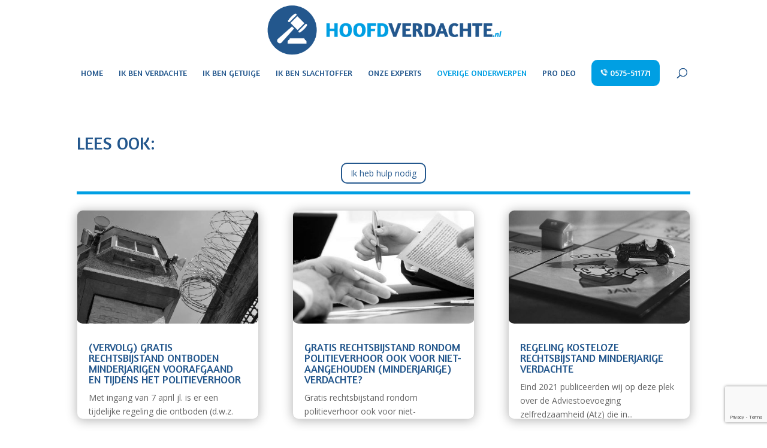

--- FILE ---
content_type: text/html; charset=utf-8
request_url: https://www.google.com/recaptcha/api2/anchor?ar=1&k=6Ldc6e4UAAAAAATNIGiH_iNky5jak-y0_7IKTPrv&co=aHR0cHM6Ly93d3cuaG9vZmR2ZXJkYWNodGUubmw6NDQz&hl=en&v=PoyoqOPhxBO7pBk68S4YbpHZ&size=invisible&anchor-ms=20000&execute-ms=30000&cb=yhzo6te9s9kj
body_size: 48551
content:
<!DOCTYPE HTML><html dir="ltr" lang="en"><head><meta http-equiv="Content-Type" content="text/html; charset=UTF-8">
<meta http-equiv="X-UA-Compatible" content="IE=edge">
<title>reCAPTCHA</title>
<style type="text/css">
/* cyrillic-ext */
@font-face {
  font-family: 'Roboto';
  font-style: normal;
  font-weight: 400;
  font-stretch: 100%;
  src: url(//fonts.gstatic.com/s/roboto/v48/KFO7CnqEu92Fr1ME7kSn66aGLdTylUAMa3GUBHMdazTgWw.woff2) format('woff2');
  unicode-range: U+0460-052F, U+1C80-1C8A, U+20B4, U+2DE0-2DFF, U+A640-A69F, U+FE2E-FE2F;
}
/* cyrillic */
@font-face {
  font-family: 'Roboto';
  font-style: normal;
  font-weight: 400;
  font-stretch: 100%;
  src: url(//fonts.gstatic.com/s/roboto/v48/KFO7CnqEu92Fr1ME7kSn66aGLdTylUAMa3iUBHMdazTgWw.woff2) format('woff2');
  unicode-range: U+0301, U+0400-045F, U+0490-0491, U+04B0-04B1, U+2116;
}
/* greek-ext */
@font-face {
  font-family: 'Roboto';
  font-style: normal;
  font-weight: 400;
  font-stretch: 100%;
  src: url(//fonts.gstatic.com/s/roboto/v48/KFO7CnqEu92Fr1ME7kSn66aGLdTylUAMa3CUBHMdazTgWw.woff2) format('woff2');
  unicode-range: U+1F00-1FFF;
}
/* greek */
@font-face {
  font-family: 'Roboto';
  font-style: normal;
  font-weight: 400;
  font-stretch: 100%;
  src: url(//fonts.gstatic.com/s/roboto/v48/KFO7CnqEu92Fr1ME7kSn66aGLdTylUAMa3-UBHMdazTgWw.woff2) format('woff2');
  unicode-range: U+0370-0377, U+037A-037F, U+0384-038A, U+038C, U+038E-03A1, U+03A3-03FF;
}
/* math */
@font-face {
  font-family: 'Roboto';
  font-style: normal;
  font-weight: 400;
  font-stretch: 100%;
  src: url(//fonts.gstatic.com/s/roboto/v48/KFO7CnqEu92Fr1ME7kSn66aGLdTylUAMawCUBHMdazTgWw.woff2) format('woff2');
  unicode-range: U+0302-0303, U+0305, U+0307-0308, U+0310, U+0312, U+0315, U+031A, U+0326-0327, U+032C, U+032F-0330, U+0332-0333, U+0338, U+033A, U+0346, U+034D, U+0391-03A1, U+03A3-03A9, U+03B1-03C9, U+03D1, U+03D5-03D6, U+03F0-03F1, U+03F4-03F5, U+2016-2017, U+2034-2038, U+203C, U+2040, U+2043, U+2047, U+2050, U+2057, U+205F, U+2070-2071, U+2074-208E, U+2090-209C, U+20D0-20DC, U+20E1, U+20E5-20EF, U+2100-2112, U+2114-2115, U+2117-2121, U+2123-214F, U+2190, U+2192, U+2194-21AE, U+21B0-21E5, U+21F1-21F2, U+21F4-2211, U+2213-2214, U+2216-22FF, U+2308-230B, U+2310, U+2319, U+231C-2321, U+2336-237A, U+237C, U+2395, U+239B-23B7, U+23D0, U+23DC-23E1, U+2474-2475, U+25AF, U+25B3, U+25B7, U+25BD, U+25C1, U+25CA, U+25CC, U+25FB, U+266D-266F, U+27C0-27FF, U+2900-2AFF, U+2B0E-2B11, U+2B30-2B4C, U+2BFE, U+3030, U+FF5B, U+FF5D, U+1D400-1D7FF, U+1EE00-1EEFF;
}
/* symbols */
@font-face {
  font-family: 'Roboto';
  font-style: normal;
  font-weight: 400;
  font-stretch: 100%;
  src: url(//fonts.gstatic.com/s/roboto/v48/KFO7CnqEu92Fr1ME7kSn66aGLdTylUAMaxKUBHMdazTgWw.woff2) format('woff2');
  unicode-range: U+0001-000C, U+000E-001F, U+007F-009F, U+20DD-20E0, U+20E2-20E4, U+2150-218F, U+2190, U+2192, U+2194-2199, U+21AF, U+21E6-21F0, U+21F3, U+2218-2219, U+2299, U+22C4-22C6, U+2300-243F, U+2440-244A, U+2460-24FF, U+25A0-27BF, U+2800-28FF, U+2921-2922, U+2981, U+29BF, U+29EB, U+2B00-2BFF, U+4DC0-4DFF, U+FFF9-FFFB, U+10140-1018E, U+10190-1019C, U+101A0, U+101D0-101FD, U+102E0-102FB, U+10E60-10E7E, U+1D2C0-1D2D3, U+1D2E0-1D37F, U+1F000-1F0FF, U+1F100-1F1AD, U+1F1E6-1F1FF, U+1F30D-1F30F, U+1F315, U+1F31C, U+1F31E, U+1F320-1F32C, U+1F336, U+1F378, U+1F37D, U+1F382, U+1F393-1F39F, U+1F3A7-1F3A8, U+1F3AC-1F3AF, U+1F3C2, U+1F3C4-1F3C6, U+1F3CA-1F3CE, U+1F3D4-1F3E0, U+1F3ED, U+1F3F1-1F3F3, U+1F3F5-1F3F7, U+1F408, U+1F415, U+1F41F, U+1F426, U+1F43F, U+1F441-1F442, U+1F444, U+1F446-1F449, U+1F44C-1F44E, U+1F453, U+1F46A, U+1F47D, U+1F4A3, U+1F4B0, U+1F4B3, U+1F4B9, U+1F4BB, U+1F4BF, U+1F4C8-1F4CB, U+1F4D6, U+1F4DA, U+1F4DF, U+1F4E3-1F4E6, U+1F4EA-1F4ED, U+1F4F7, U+1F4F9-1F4FB, U+1F4FD-1F4FE, U+1F503, U+1F507-1F50B, U+1F50D, U+1F512-1F513, U+1F53E-1F54A, U+1F54F-1F5FA, U+1F610, U+1F650-1F67F, U+1F687, U+1F68D, U+1F691, U+1F694, U+1F698, U+1F6AD, U+1F6B2, U+1F6B9-1F6BA, U+1F6BC, U+1F6C6-1F6CF, U+1F6D3-1F6D7, U+1F6E0-1F6EA, U+1F6F0-1F6F3, U+1F6F7-1F6FC, U+1F700-1F7FF, U+1F800-1F80B, U+1F810-1F847, U+1F850-1F859, U+1F860-1F887, U+1F890-1F8AD, U+1F8B0-1F8BB, U+1F8C0-1F8C1, U+1F900-1F90B, U+1F93B, U+1F946, U+1F984, U+1F996, U+1F9E9, U+1FA00-1FA6F, U+1FA70-1FA7C, U+1FA80-1FA89, U+1FA8F-1FAC6, U+1FACE-1FADC, U+1FADF-1FAE9, U+1FAF0-1FAF8, U+1FB00-1FBFF;
}
/* vietnamese */
@font-face {
  font-family: 'Roboto';
  font-style: normal;
  font-weight: 400;
  font-stretch: 100%;
  src: url(//fonts.gstatic.com/s/roboto/v48/KFO7CnqEu92Fr1ME7kSn66aGLdTylUAMa3OUBHMdazTgWw.woff2) format('woff2');
  unicode-range: U+0102-0103, U+0110-0111, U+0128-0129, U+0168-0169, U+01A0-01A1, U+01AF-01B0, U+0300-0301, U+0303-0304, U+0308-0309, U+0323, U+0329, U+1EA0-1EF9, U+20AB;
}
/* latin-ext */
@font-face {
  font-family: 'Roboto';
  font-style: normal;
  font-weight: 400;
  font-stretch: 100%;
  src: url(//fonts.gstatic.com/s/roboto/v48/KFO7CnqEu92Fr1ME7kSn66aGLdTylUAMa3KUBHMdazTgWw.woff2) format('woff2');
  unicode-range: U+0100-02BA, U+02BD-02C5, U+02C7-02CC, U+02CE-02D7, U+02DD-02FF, U+0304, U+0308, U+0329, U+1D00-1DBF, U+1E00-1E9F, U+1EF2-1EFF, U+2020, U+20A0-20AB, U+20AD-20C0, U+2113, U+2C60-2C7F, U+A720-A7FF;
}
/* latin */
@font-face {
  font-family: 'Roboto';
  font-style: normal;
  font-weight: 400;
  font-stretch: 100%;
  src: url(//fonts.gstatic.com/s/roboto/v48/KFO7CnqEu92Fr1ME7kSn66aGLdTylUAMa3yUBHMdazQ.woff2) format('woff2');
  unicode-range: U+0000-00FF, U+0131, U+0152-0153, U+02BB-02BC, U+02C6, U+02DA, U+02DC, U+0304, U+0308, U+0329, U+2000-206F, U+20AC, U+2122, U+2191, U+2193, U+2212, U+2215, U+FEFF, U+FFFD;
}
/* cyrillic-ext */
@font-face {
  font-family: 'Roboto';
  font-style: normal;
  font-weight: 500;
  font-stretch: 100%;
  src: url(//fonts.gstatic.com/s/roboto/v48/KFO7CnqEu92Fr1ME7kSn66aGLdTylUAMa3GUBHMdazTgWw.woff2) format('woff2');
  unicode-range: U+0460-052F, U+1C80-1C8A, U+20B4, U+2DE0-2DFF, U+A640-A69F, U+FE2E-FE2F;
}
/* cyrillic */
@font-face {
  font-family: 'Roboto';
  font-style: normal;
  font-weight: 500;
  font-stretch: 100%;
  src: url(//fonts.gstatic.com/s/roboto/v48/KFO7CnqEu92Fr1ME7kSn66aGLdTylUAMa3iUBHMdazTgWw.woff2) format('woff2');
  unicode-range: U+0301, U+0400-045F, U+0490-0491, U+04B0-04B1, U+2116;
}
/* greek-ext */
@font-face {
  font-family: 'Roboto';
  font-style: normal;
  font-weight: 500;
  font-stretch: 100%;
  src: url(//fonts.gstatic.com/s/roboto/v48/KFO7CnqEu92Fr1ME7kSn66aGLdTylUAMa3CUBHMdazTgWw.woff2) format('woff2');
  unicode-range: U+1F00-1FFF;
}
/* greek */
@font-face {
  font-family: 'Roboto';
  font-style: normal;
  font-weight: 500;
  font-stretch: 100%;
  src: url(//fonts.gstatic.com/s/roboto/v48/KFO7CnqEu92Fr1ME7kSn66aGLdTylUAMa3-UBHMdazTgWw.woff2) format('woff2');
  unicode-range: U+0370-0377, U+037A-037F, U+0384-038A, U+038C, U+038E-03A1, U+03A3-03FF;
}
/* math */
@font-face {
  font-family: 'Roboto';
  font-style: normal;
  font-weight: 500;
  font-stretch: 100%;
  src: url(//fonts.gstatic.com/s/roboto/v48/KFO7CnqEu92Fr1ME7kSn66aGLdTylUAMawCUBHMdazTgWw.woff2) format('woff2');
  unicode-range: U+0302-0303, U+0305, U+0307-0308, U+0310, U+0312, U+0315, U+031A, U+0326-0327, U+032C, U+032F-0330, U+0332-0333, U+0338, U+033A, U+0346, U+034D, U+0391-03A1, U+03A3-03A9, U+03B1-03C9, U+03D1, U+03D5-03D6, U+03F0-03F1, U+03F4-03F5, U+2016-2017, U+2034-2038, U+203C, U+2040, U+2043, U+2047, U+2050, U+2057, U+205F, U+2070-2071, U+2074-208E, U+2090-209C, U+20D0-20DC, U+20E1, U+20E5-20EF, U+2100-2112, U+2114-2115, U+2117-2121, U+2123-214F, U+2190, U+2192, U+2194-21AE, U+21B0-21E5, U+21F1-21F2, U+21F4-2211, U+2213-2214, U+2216-22FF, U+2308-230B, U+2310, U+2319, U+231C-2321, U+2336-237A, U+237C, U+2395, U+239B-23B7, U+23D0, U+23DC-23E1, U+2474-2475, U+25AF, U+25B3, U+25B7, U+25BD, U+25C1, U+25CA, U+25CC, U+25FB, U+266D-266F, U+27C0-27FF, U+2900-2AFF, U+2B0E-2B11, U+2B30-2B4C, U+2BFE, U+3030, U+FF5B, U+FF5D, U+1D400-1D7FF, U+1EE00-1EEFF;
}
/* symbols */
@font-face {
  font-family: 'Roboto';
  font-style: normal;
  font-weight: 500;
  font-stretch: 100%;
  src: url(//fonts.gstatic.com/s/roboto/v48/KFO7CnqEu92Fr1ME7kSn66aGLdTylUAMaxKUBHMdazTgWw.woff2) format('woff2');
  unicode-range: U+0001-000C, U+000E-001F, U+007F-009F, U+20DD-20E0, U+20E2-20E4, U+2150-218F, U+2190, U+2192, U+2194-2199, U+21AF, U+21E6-21F0, U+21F3, U+2218-2219, U+2299, U+22C4-22C6, U+2300-243F, U+2440-244A, U+2460-24FF, U+25A0-27BF, U+2800-28FF, U+2921-2922, U+2981, U+29BF, U+29EB, U+2B00-2BFF, U+4DC0-4DFF, U+FFF9-FFFB, U+10140-1018E, U+10190-1019C, U+101A0, U+101D0-101FD, U+102E0-102FB, U+10E60-10E7E, U+1D2C0-1D2D3, U+1D2E0-1D37F, U+1F000-1F0FF, U+1F100-1F1AD, U+1F1E6-1F1FF, U+1F30D-1F30F, U+1F315, U+1F31C, U+1F31E, U+1F320-1F32C, U+1F336, U+1F378, U+1F37D, U+1F382, U+1F393-1F39F, U+1F3A7-1F3A8, U+1F3AC-1F3AF, U+1F3C2, U+1F3C4-1F3C6, U+1F3CA-1F3CE, U+1F3D4-1F3E0, U+1F3ED, U+1F3F1-1F3F3, U+1F3F5-1F3F7, U+1F408, U+1F415, U+1F41F, U+1F426, U+1F43F, U+1F441-1F442, U+1F444, U+1F446-1F449, U+1F44C-1F44E, U+1F453, U+1F46A, U+1F47D, U+1F4A3, U+1F4B0, U+1F4B3, U+1F4B9, U+1F4BB, U+1F4BF, U+1F4C8-1F4CB, U+1F4D6, U+1F4DA, U+1F4DF, U+1F4E3-1F4E6, U+1F4EA-1F4ED, U+1F4F7, U+1F4F9-1F4FB, U+1F4FD-1F4FE, U+1F503, U+1F507-1F50B, U+1F50D, U+1F512-1F513, U+1F53E-1F54A, U+1F54F-1F5FA, U+1F610, U+1F650-1F67F, U+1F687, U+1F68D, U+1F691, U+1F694, U+1F698, U+1F6AD, U+1F6B2, U+1F6B9-1F6BA, U+1F6BC, U+1F6C6-1F6CF, U+1F6D3-1F6D7, U+1F6E0-1F6EA, U+1F6F0-1F6F3, U+1F6F7-1F6FC, U+1F700-1F7FF, U+1F800-1F80B, U+1F810-1F847, U+1F850-1F859, U+1F860-1F887, U+1F890-1F8AD, U+1F8B0-1F8BB, U+1F8C0-1F8C1, U+1F900-1F90B, U+1F93B, U+1F946, U+1F984, U+1F996, U+1F9E9, U+1FA00-1FA6F, U+1FA70-1FA7C, U+1FA80-1FA89, U+1FA8F-1FAC6, U+1FACE-1FADC, U+1FADF-1FAE9, U+1FAF0-1FAF8, U+1FB00-1FBFF;
}
/* vietnamese */
@font-face {
  font-family: 'Roboto';
  font-style: normal;
  font-weight: 500;
  font-stretch: 100%;
  src: url(//fonts.gstatic.com/s/roboto/v48/KFO7CnqEu92Fr1ME7kSn66aGLdTylUAMa3OUBHMdazTgWw.woff2) format('woff2');
  unicode-range: U+0102-0103, U+0110-0111, U+0128-0129, U+0168-0169, U+01A0-01A1, U+01AF-01B0, U+0300-0301, U+0303-0304, U+0308-0309, U+0323, U+0329, U+1EA0-1EF9, U+20AB;
}
/* latin-ext */
@font-face {
  font-family: 'Roboto';
  font-style: normal;
  font-weight: 500;
  font-stretch: 100%;
  src: url(//fonts.gstatic.com/s/roboto/v48/KFO7CnqEu92Fr1ME7kSn66aGLdTylUAMa3KUBHMdazTgWw.woff2) format('woff2');
  unicode-range: U+0100-02BA, U+02BD-02C5, U+02C7-02CC, U+02CE-02D7, U+02DD-02FF, U+0304, U+0308, U+0329, U+1D00-1DBF, U+1E00-1E9F, U+1EF2-1EFF, U+2020, U+20A0-20AB, U+20AD-20C0, U+2113, U+2C60-2C7F, U+A720-A7FF;
}
/* latin */
@font-face {
  font-family: 'Roboto';
  font-style: normal;
  font-weight: 500;
  font-stretch: 100%;
  src: url(//fonts.gstatic.com/s/roboto/v48/KFO7CnqEu92Fr1ME7kSn66aGLdTylUAMa3yUBHMdazQ.woff2) format('woff2');
  unicode-range: U+0000-00FF, U+0131, U+0152-0153, U+02BB-02BC, U+02C6, U+02DA, U+02DC, U+0304, U+0308, U+0329, U+2000-206F, U+20AC, U+2122, U+2191, U+2193, U+2212, U+2215, U+FEFF, U+FFFD;
}
/* cyrillic-ext */
@font-face {
  font-family: 'Roboto';
  font-style: normal;
  font-weight: 900;
  font-stretch: 100%;
  src: url(//fonts.gstatic.com/s/roboto/v48/KFO7CnqEu92Fr1ME7kSn66aGLdTylUAMa3GUBHMdazTgWw.woff2) format('woff2');
  unicode-range: U+0460-052F, U+1C80-1C8A, U+20B4, U+2DE0-2DFF, U+A640-A69F, U+FE2E-FE2F;
}
/* cyrillic */
@font-face {
  font-family: 'Roboto';
  font-style: normal;
  font-weight: 900;
  font-stretch: 100%;
  src: url(//fonts.gstatic.com/s/roboto/v48/KFO7CnqEu92Fr1ME7kSn66aGLdTylUAMa3iUBHMdazTgWw.woff2) format('woff2');
  unicode-range: U+0301, U+0400-045F, U+0490-0491, U+04B0-04B1, U+2116;
}
/* greek-ext */
@font-face {
  font-family: 'Roboto';
  font-style: normal;
  font-weight: 900;
  font-stretch: 100%;
  src: url(//fonts.gstatic.com/s/roboto/v48/KFO7CnqEu92Fr1ME7kSn66aGLdTylUAMa3CUBHMdazTgWw.woff2) format('woff2');
  unicode-range: U+1F00-1FFF;
}
/* greek */
@font-face {
  font-family: 'Roboto';
  font-style: normal;
  font-weight: 900;
  font-stretch: 100%;
  src: url(//fonts.gstatic.com/s/roboto/v48/KFO7CnqEu92Fr1ME7kSn66aGLdTylUAMa3-UBHMdazTgWw.woff2) format('woff2');
  unicode-range: U+0370-0377, U+037A-037F, U+0384-038A, U+038C, U+038E-03A1, U+03A3-03FF;
}
/* math */
@font-face {
  font-family: 'Roboto';
  font-style: normal;
  font-weight: 900;
  font-stretch: 100%;
  src: url(//fonts.gstatic.com/s/roboto/v48/KFO7CnqEu92Fr1ME7kSn66aGLdTylUAMawCUBHMdazTgWw.woff2) format('woff2');
  unicode-range: U+0302-0303, U+0305, U+0307-0308, U+0310, U+0312, U+0315, U+031A, U+0326-0327, U+032C, U+032F-0330, U+0332-0333, U+0338, U+033A, U+0346, U+034D, U+0391-03A1, U+03A3-03A9, U+03B1-03C9, U+03D1, U+03D5-03D6, U+03F0-03F1, U+03F4-03F5, U+2016-2017, U+2034-2038, U+203C, U+2040, U+2043, U+2047, U+2050, U+2057, U+205F, U+2070-2071, U+2074-208E, U+2090-209C, U+20D0-20DC, U+20E1, U+20E5-20EF, U+2100-2112, U+2114-2115, U+2117-2121, U+2123-214F, U+2190, U+2192, U+2194-21AE, U+21B0-21E5, U+21F1-21F2, U+21F4-2211, U+2213-2214, U+2216-22FF, U+2308-230B, U+2310, U+2319, U+231C-2321, U+2336-237A, U+237C, U+2395, U+239B-23B7, U+23D0, U+23DC-23E1, U+2474-2475, U+25AF, U+25B3, U+25B7, U+25BD, U+25C1, U+25CA, U+25CC, U+25FB, U+266D-266F, U+27C0-27FF, U+2900-2AFF, U+2B0E-2B11, U+2B30-2B4C, U+2BFE, U+3030, U+FF5B, U+FF5D, U+1D400-1D7FF, U+1EE00-1EEFF;
}
/* symbols */
@font-face {
  font-family: 'Roboto';
  font-style: normal;
  font-weight: 900;
  font-stretch: 100%;
  src: url(//fonts.gstatic.com/s/roboto/v48/KFO7CnqEu92Fr1ME7kSn66aGLdTylUAMaxKUBHMdazTgWw.woff2) format('woff2');
  unicode-range: U+0001-000C, U+000E-001F, U+007F-009F, U+20DD-20E0, U+20E2-20E4, U+2150-218F, U+2190, U+2192, U+2194-2199, U+21AF, U+21E6-21F0, U+21F3, U+2218-2219, U+2299, U+22C4-22C6, U+2300-243F, U+2440-244A, U+2460-24FF, U+25A0-27BF, U+2800-28FF, U+2921-2922, U+2981, U+29BF, U+29EB, U+2B00-2BFF, U+4DC0-4DFF, U+FFF9-FFFB, U+10140-1018E, U+10190-1019C, U+101A0, U+101D0-101FD, U+102E0-102FB, U+10E60-10E7E, U+1D2C0-1D2D3, U+1D2E0-1D37F, U+1F000-1F0FF, U+1F100-1F1AD, U+1F1E6-1F1FF, U+1F30D-1F30F, U+1F315, U+1F31C, U+1F31E, U+1F320-1F32C, U+1F336, U+1F378, U+1F37D, U+1F382, U+1F393-1F39F, U+1F3A7-1F3A8, U+1F3AC-1F3AF, U+1F3C2, U+1F3C4-1F3C6, U+1F3CA-1F3CE, U+1F3D4-1F3E0, U+1F3ED, U+1F3F1-1F3F3, U+1F3F5-1F3F7, U+1F408, U+1F415, U+1F41F, U+1F426, U+1F43F, U+1F441-1F442, U+1F444, U+1F446-1F449, U+1F44C-1F44E, U+1F453, U+1F46A, U+1F47D, U+1F4A3, U+1F4B0, U+1F4B3, U+1F4B9, U+1F4BB, U+1F4BF, U+1F4C8-1F4CB, U+1F4D6, U+1F4DA, U+1F4DF, U+1F4E3-1F4E6, U+1F4EA-1F4ED, U+1F4F7, U+1F4F9-1F4FB, U+1F4FD-1F4FE, U+1F503, U+1F507-1F50B, U+1F50D, U+1F512-1F513, U+1F53E-1F54A, U+1F54F-1F5FA, U+1F610, U+1F650-1F67F, U+1F687, U+1F68D, U+1F691, U+1F694, U+1F698, U+1F6AD, U+1F6B2, U+1F6B9-1F6BA, U+1F6BC, U+1F6C6-1F6CF, U+1F6D3-1F6D7, U+1F6E0-1F6EA, U+1F6F0-1F6F3, U+1F6F7-1F6FC, U+1F700-1F7FF, U+1F800-1F80B, U+1F810-1F847, U+1F850-1F859, U+1F860-1F887, U+1F890-1F8AD, U+1F8B0-1F8BB, U+1F8C0-1F8C1, U+1F900-1F90B, U+1F93B, U+1F946, U+1F984, U+1F996, U+1F9E9, U+1FA00-1FA6F, U+1FA70-1FA7C, U+1FA80-1FA89, U+1FA8F-1FAC6, U+1FACE-1FADC, U+1FADF-1FAE9, U+1FAF0-1FAF8, U+1FB00-1FBFF;
}
/* vietnamese */
@font-face {
  font-family: 'Roboto';
  font-style: normal;
  font-weight: 900;
  font-stretch: 100%;
  src: url(//fonts.gstatic.com/s/roboto/v48/KFO7CnqEu92Fr1ME7kSn66aGLdTylUAMa3OUBHMdazTgWw.woff2) format('woff2');
  unicode-range: U+0102-0103, U+0110-0111, U+0128-0129, U+0168-0169, U+01A0-01A1, U+01AF-01B0, U+0300-0301, U+0303-0304, U+0308-0309, U+0323, U+0329, U+1EA0-1EF9, U+20AB;
}
/* latin-ext */
@font-face {
  font-family: 'Roboto';
  font-style: normal;
  font-weight: 900;
  font-stretch: 100%;
  src: url(//fonts.gstatic.com/s/roboto/v48/KFO7CnqEu92Fr1ME7kSn66aGLdTylUAMa3KUBHMdazTgWw.woff2) format('woff2');
  unicode-range: U+0100-02BA, U+02BD-02C5, U+02C7-02CC, U+02CE-02D7, U+02DD-02FF, U+0304, U+0308, U+0329, U+1D00-1DBF, U+1E00-1E9F, U+1EF2-1EFF, U+2020, U+20A0-20AB, U+20AD-20C0, U+2113, U+2C60-2C7F, U+A720-A7FF;
}
/* latin */
@font-face {
  font-family: 'Roboto';
  font-style: normal;
  font-weight: 900;
  font-stretch: 100%;
  src: url(//fonts.gstatic.com/s/roboto/v48/KFO7CnqEu92Fr1ME7kSn66aGLdTylUAMa3yUBHMdazQ.woff2) format('woff2');
  unicode-range: U+0000-00FF, U+0131, U+0152-0153, U+02BB-02BC, U+02C6, U+02DA, U+02DC, U+0304, U+0308, U+0329, U+2000-206F, U+20AC, U+2122, U+2191, U+2193, U+2212, U+2215, U+FEFF, U+FFFD;
}

</style>
<link rel="stylesheet" type="text/css" href="https://www.gstatic.com/recaptcha/releases/PoyoqOPhxBO7pBk68S4YbpHZ/styles__ltr.css">
<script nonce="wiNRjiFCgZdb9r1isSAvgg" type="text/javascript">window['__recaptcha_api'] = 'https://www.google.com/recaptcha/api2/';</script>
<script type="text/javascript" src="https://www.gstatic.com/recaptcha/releases/PoyoqOPhxBO7pBk68S4YbpHZ/recaptcha__en.js" nonce="wiNRjiFCgZdb9r1isSAvgg">
      
    </script></head>
<body><div id="rc-anchor-alert" class="rc-anchor-alert"></div>
<input type="hidden" id="recaptcha-token" value="[base64]">
<script type="text/javascript" nonce="wiNRjiFCgZdb9r1isSAvgg">
      recaptcha.anchor.Main.init("[\x22ainput\x22,[\x22bgdata\x22,\x22\x22,\[base64]/[base64]/[base64]/[base64]/[base64]/[base64]/KGcoTywyNTMsTy5PKSxVRyhPLEMpKTpnKE8sMjUzLEMpLE8pKSxsKSksTykpfSxieT1mdW5jdGlvbihDLE8sdSxsKXtmb3IobD0odT1SKEMpLDApO08+MDtPLS0pbD1sPDw4fFooQyk7ZyhDLHUsbCl9LFVHPWZ1bmN0aW9uKEMsTyl7Qy5pLmxlbmd0aD4xMDQ/[base64]/[base64]/[base64]/[base64]/[base64]/[base64]/[base64]\\u003d\x22,\[base64]\\u003d\x22,\[base64]/Do8K+w5oLwopNwrzDgsKew7HCuEvDo8KrUgV1DnlvwpZQwod4Q8ODw4bDtkUMMDjDhsKFwoRTwqwgV8KIw7tjd3DCgw1xwoMzwp7Cpi/DhisNw7nDv3nCpi/CucOQw6IKKQkzw6N9OcKHRcKZw6PChUDCoxnCoiHDjsO8w6jDpcKKdsOJIcOvw6pKwqkGGUBJe8OKIMOZwosdWlB8Pl0xesKlBl1kXQHDmcKTwo0YwqoaBSbDosOadMOUMMK5w6rDksK7DCRkw6rCqwdcwoNfA8K9asKwwo/[base64]/DvcOkwqPDiQ/CkMK5csOsZ2IHCUPDnzvCm8KFe8KlEMKAbnxrUShBw4QAw7XClsKwL8OnKsKQw7hxbBhrwoVRFSHDhjVjdFTCkCvClMKpwrjDu8Olw5VsEFbDncKxw7/Ds2k2wrcmAsK4w6nDiBfCgDFQN8O7w6g/MmsAGcO4CsKhHj7DoCfCmhYCw6jCnHBPw7HDiQ5Pw7HDlBoCVQY5KHzCksKULitpfsKzVBQOwrFWMSIqbE1xIFEmw6fDoMKnwprDpVTDlRpjwoM7w4jCq2HCr8Obw6o8EjAcKsOTw5vDjHZBw4PCu8K8Yk/[base64]/CjcOnV0LCoh8ZwpJmw68bBG/[base64]/[base64]/CtCvDmcKXfcKOBX4HW3JKDnbCiMKgw7UgwodtFjdJw4HCkMK8w4bDpcKYw43CrAQHH8OjFCvDvDRrw6/CkcOlTMOrwoTDiyXDp8K0wod8NMKQwq/DgsOHaQoDQ8Kyw43ChCYuQ0pCw4LDrMK7w6kuUxjCncKbw6XDrsKewrvCpBoiw41Kw5vDsTbDtMOfTH9vJEcmw4lvV8KKw79RVXPDq8K/[base64]/CqkIFwrpcYcONacKswrsiAD3DiSw7PsKDJUTCoMKPw6ppw4FHw64OwqHDkMKZw6HCtHfDuyhtLMOQcHhkIWLDlWZtwozCriTCjcKTOzcnw78/BAVww4TClMO0DnTCkkcNa8O3DMK7BsKqcsOww4wrwr3ChAVONS3DsCfDvnXCtTgVS8Knw44fVcOQOEAMwrrDj8KAEWZlcMKIJsKiwoDCgnvCkR8JOCB1wr/DhhbDi07Doy1xXkQTw5vCtx/CssODw65xwol1V3wpw7gwPD5rLMOHw7sBw6cnw6hzworDqsK4w6zDij3DoH3DhcKrdls1RiHCusKWwrnCqhDDjQZ6QQLDrcOYbMO0wrVCQ8Klw4/DqsKHcMK0Z8O8wrspw5sfw4h8wq7CslfCrgkSCsKLwoBgw65IdwldwpF/wrDDjMO7wrDDlWNGP8Kxw6XChzJvw4/DvMKqCMO/[base64]/woLDth3CkcKYw5jDhQBuViMIScOrwq0STsKBwobDs8K1wrzDiy0mw4pReVhqB8OJw73CjV0LXMKFwrjCi35nK03Ckyw2RMO9E8KEcQLDosOObcKkwog6wofCjhHDjwYFNQVLdmHDp8OpTmrCusKaX8KZMzoYM8K7w4xHeMK4w5FBw7PCkBXCvMKfSk/DgwTDtXfCosKYw5VwPMKPwoPDvsKHF8OSw5fCiMO9wpFaw5LDoMO6MmoRw47DpiADfgfCvsOZFcOnMSEkEMKEC8KeW1s8w6sQBCbCsTrCqHbCj8KJRMOcSMONwptGLE1nw5FaEcO0LBYmTGzCmsOpw7QMFGdXwqx4wr7Dmx7Ds8O/w4PCpHAVAywLW1o+w4w6wpNYw54oAMObYMKXL8OsBg1bOH7CgiQ/S8OkWE0pworCsRBzwqLDk3jChFLDgcK0wpPCssOLJsOrbsKuOFfDkXDCp8OBw4PDjsKaFz7Cu8K2bMK4wobDsz/DoMOmEcOuTRdDSilmEcKfw7TDqUjDo8O4UcOlwpnCsDLDtcO4wqs9wpcRw7E2EMKvIH/DocKhw6HDlsOmw7Udw7QuKhzCtmQQRMONw7bComLDncONZMO9bcK8w4x4w77DvRrDnE1TcsKDacO+I0taN8K0fMOYwpw4NMOOe2fDgsKBw4bDqcKRa3/[base64]/[base64]/w6MHwr5owrpZb8ONwpfCt3xUwqkFIVsrw47DjUbCiytnw7gOw7DCg1DCgADCh8OLw6xTAMO0w4TCjwsRJMOWw5EMw5hPDMKLQcKDwqRNUmxfwr4mw4BfPBRPw703w6BtwpI4w5wOKBk/RCFfwokABzRFGcOhbkHDhUNbJWZbw5VlTsKgWX/[base64]/w5fDqcOdHcK9HMKZfVFKMRrDusO6MD3CkMK/[base64]/DvRF7XMO4w7xxw57CmMOfw7vCgsKow5zDvQbCl1/Ch8KHCCkBGyEFwpfCi2DDukXCjwfCqMK/w740wockwopyRGxMWEDCslYBwq4Iw4p4w4fDhg3Dt3bDtMKVCngNw43DmMO8wr7CmTzCtMKkdMOtw5xcw6INUix5R8K2w6LCh8OoworCmMKMYsOZbCPCkBtawpvCu8OpN8Oswrtuwp0IAsOqw40gaHnCusOqwqB/SMK/[base64]/[base64]/DswLDjMKib1pQTcKrT8Kgw4TDvsOMbcKHw6A3PcKwwq8aBcKVw77DiQFLw5rDscKDS8O8w7w8wohhw5nChsOUVsKTwpAdw5jDs8ONAmzDjlctw6zClMOcXSrCkzjCvMKia8KzACzDoMOVNMKEXVEgwoADTsKvfX1mwo9KLGVbwqINw4NqI8KTWMOBw4VBH0DDt1/CrB8KwrzDs8O2wrJGYsKXw5LDjQHDlwHCmGFHNsKOw6bDpDvCgcOsOcKFMsK6w5cTwpVTZ0xCNU/DhMOhFS3DqcOxworCosODOkg1b8Kfw6UZwqbCk0MfRiNKwqYWwpcZAG0MK8Kgw58wA1vDiG7DrHk5wq7Cj8Otw60bwqvDnzZQwpnCqsKJRMKtG3ELD1A1wq/CqCbCg3g6YBDDssK4UMKAwrx3wp1kPMKKwpjDjgHDighzw48sLcOmXcK0w6LCjFNZwr9NeBLDvMKxw5vDgl/[base64]/[base64]/DnDLCk3/Cu8Khwo3DmEJ5AHwbw4VFezLDuylWwqsGG8Kaw4fDmGLCuMOYw7NBwqrCsMK1ZsKxfEfCosKgw4rDicOAT8OXw7HCvcKyw4UvwpgzwrFzwqvCicOOw41dwo/CqsKewpTCvnl3EMOhJcOnb37Cg1kiw6vDvWENw7DCtAtEwrtFw77ClyTDtDlqIsK8wo9pL8OcK8K5OcKrwrgzw5bCqzLCg8O/ClYaOyzDk2fCszxCwoZVZcOMMmpaR8OSwr/DmVMBwoU1wqHCjl4Tw6PDo2BIdDPCvsKKwptlc8KFw6XCq8OHw6sMMwrCsVEyE24wCcOXB1ZzBnTCr8ObSBt6SkxWw4fCgcKswoHCusODWGEKCsKRwoo4wroBw5/Ds8KMJhTDtzUpRsOffA3ClsOWIBDCvcOgIMKDwr5KwpTDmU7DrA7CgUbChyHCnEDDusKtMBkHwpN6w6gdNcKYaMKUOiJXIgnChTrDhwzDt27DikTDo8KFwr5TwrHCh8KJMkHCuz/CicKufnfCsxzCrMK1w7QdCcKZQGk6w7vCrD/DjQ/Dq8KhBMO5w7LDnWIAYkDDhR3CgXTDkw5RW23CgMOWwo1Mw4HDmMKoIBnDpDQDP2rDksOPwq/DllHCocOdMRrCkMOHPGFnw7Ngw6zCu8KqV0rCi8O5FUldRMK4MlDDuxPDoMK3CUHClm48E8Kvw7nCncOgdMOVw6HCrwZWw6BlwrdqTC7ChsO4c8KawrBWYW1qKGt/IsKCWC1CUirDvDdKPiR/wo3CkSjCscKZw4jDlMOzwo0FImrDksKXwoI4bAbDv8KCchZqwo4oZkYcLMOrw7jDuMKKw4Nsw6Y1ZQjCrl4WOMKhw7JWS8Kpw6UCwoBKdsK2woR8Fhwiw5VIUMKPw7JSwo/CnsKOHUDCt8KxGXghwrZhw6UFQHTCkMOWPkTCqlgXEBIzeA02wrFiXzLDgBPDucOwHihpVMKwPMKXw6VEdg7DklvDu3ktw4M/[base64]/CvcKXAMKHJcKjwqPCq0sNSCJsw7ZQFMKuw7AeK8Oxw7DDvW7DqQE0w7bDnmZ8w71CKnFew6LDhMO1LUzCrcKADcOzdcOsLsOOw4HDkknDlMKNWMOmOknCsznCkcOkw67CiRVrV8O2wrJ1Iy5WcVHDrHU/c8K9w6xzwrc+S3LCp1nCuVAbwpZuw5XDgsKQwoXDoMO7EDFcwpMSf8KZaggaCx3Dl39AaShjwrkbXG1wcHVnJ3hPFz8Mw60fC13CiMORVMOkw6TDsg7Dp8KlQ8OnZC1rwpDDhMOHfxUTwo0zacKewrPDnw3Dk8K6VCrClMKzwrrDs8Kgw7oywrTDm8OdT3JMwp/Ct0jDhx7CumtTFyUcQlxqwqTCgsK0wpsQw67Ds8KmY0bCvcKaRwrCrg7DhTDDtQFZw6cSw47CkAxxw6rCrgJUG1vCpg4wZEvDqjEAw7/Cu8OnDsOTw4zCn8KoMcKuDMKKw6Vdw6diwqzDgBTCvwgNwqLDgwxJwpTCmSjDn8OGYcOiQlVpG8OCCGACwqbDuMO2wr54ecKSBV/DjTLCjQfCsMKoSA5Wd8OVw7XCoDvCusOHwoPDkUtncE/Dk8O/[base64]/DmsOrJA7CpgQUX0XDjl8rFhRxbU7CnlB+wpY6wq0nW1ZYwo85bcKQZcKsBcOswp3Ck8KpwpnCiGjCtBpPw4sMw5cNFXrCnHjChxAKKsOcwrgqSCDDi8OwZMKzMsKHWMKKFcK9w6nDrW/Cl3/Dl0NOJcKNSMOGC8O6w6cwCyhzw7h9SCBoXcO7OTs9NsOVdkVcwq3CiEgMYhxOG8OUwqA2TlHCm8OwLMOywrbDlzAgc8OLw6VkasOdPkV2wpYTMQTDncOtNMO/wpDDignDqD0swrouWMOswqzCnkxfWcOawotoDcOTwpFWw7TDjcKxFzrCrcK7ZkDCqAZOw64vbMKaQMO3O8KOwpUow7DCtD5Zw6sOw58kwpwvw59GdMKXZlQNwoE5woNLDivClMOyw7bCmCgAw6VQTsOfw5nDvsKPVzJxw5PCoX/CgC7DjsKnfhIywrTCrXI8w53Crwl3bVPDr8O1wpkJwrPCq8O3wp0PwpUUHMO3w4PCl03CgcKiwqTCuMO/w6VEw5YXJD7DmjI9wo1gw7dmBh/CvCU/GsOFexopZSbDm8KJwojDpH/[base64]/[base64]/[base64]/DhcOzw6MBw6sfEcOlwqMzw6VgLcOFwrzChEHCl8O8w4vDisOmCMKtUMKJwpZgLMOBAcOsc3fDksKMw5XCuWvCuMK2wqwEwrfCvMKVwp/DrnN0wrHDmsOcG8ObY8O6J8OCFcOfw6FLwqrCisOpw6nCmMOqwoPDqMOQb8Kbw6oiw7NwG8KxwrUvwp3DgxcBRU0Kw71cwqxDDB8pWMOCwprChsOyw5/CrxXDq1IXEcOedcO8T8Onw73CgMO9SDfDpnF7JC3Dm8OCPMO0BTsYK8O3IRLCiMKDO8Kew6XCnMKoLsObw5/DnWDCkRvCkF3CjsOrw6XDrsKhI0UaLnVsPU/CqsKfw6XDs8KMwpzCscKIWcKvJ2pkE2ocwqoLQcObBB/DpcKxwq0Lw7/DglY6wo7CqMK6wpzCij/CjsO+w6zDssO1w6JOwpNBaMKtwozDmsKZIcO4KsOWwrbCvMO0FnjCihbDkmzCkMOKw4d9KGJuWsOqwr4XFcKGwq7DssKafRXDkcOTDsOWwp7ChsKJacKmHB45cAvCocOSR8KCRUxIw5DChCwaP8OzDhRswo3Dm8OwSX/Cj8Kfw79HHcKJR8OHwop9w7BaRcOgw50eLz5GMgtcTALClsK2BMOfAn/DhMOxN8OFGCUIw4LCpsOGZcOqexfDrcOYw54+UMK6w7lmw7M8UD5eLsOhFV/DvQHCtsKGHMO/NQvCnsOywqo+wrEywrXCq8ODwr3DvWgHw40qw7Q5csK0HcONQisqecKMwrjCoQwsK3rDp8K1WQ5RHsKJWzM/wppId2XCgMKrL8K9Bi/DrljDrnUVAMKLwpUeCFYPHXzCocOUJ0/[base64]/DkX3CncO5Xj5LHCzDr8OnBTrCpMOqw6TDigLDpT42VsKQw6RNwpLDnR4uwo7DrXZrcsOUw4tswrkaw7Z8DcODW8KkAcOlIcK8w7khw6MPwpIVU8KgY8O+UcOFwpvDiMOwwpPDpTthw6LDsF5oAcOpCsOGZcKLdsOoCzJRe8Okw6TDtMOOwp/[base64]/CjMOTwqjCmChZwrnDtV/[base64]/[base64]/CvVzCjQ7CosO5aBnDiFjCiMO+w4t3wrrDryFIwpnDsMO1b8KlSn9FD0ttw5o4VMKHwqfCkWBNDcOUwq5yw6h/[base64]/DpSN5fsKDRCjDksOBXxHDkEvCo1zCicKbwpLCi8KTPhzCoMO0fAk1w4QqCGdsw7c5FlbCkTDCsSAvMMKLe8KDw7PCghjDu8O/wo7DuQfDiizDtHbCnMKnwolpw5sAK2g6DsK1wofCmwXCoMOIwoXChzR+Rld7ZT/DmVBWw7jCrXdowoUyGQTCh8KywrvDgMOgVCTDuA3CncKAE8OyIXwswo/[base64]/w7dyHsO3Z09QZTxowqEVPzzCpSvCuMOWVEzDmMO/wp/DtsK9KTtVwr3CksOSwo/DqVnCphwdbzBxDsKiB8OfBcK5eMKawrY0wo7CssO5CsKWYxnDvhUawr4aD8KywqTDj8OOwr82woEGB2zChCPCmzzDk3jClzBPwo4qXTguKGRlw5M2S8KCwojDmVDCgsOyKErCmzDCqy/CjVNKSm4lTRlyw6pgI8OmdMO4w7pLKWnCh8OywqbDrUTCsMKPbS8WVATDn8Kdw4cNw5Apw5DDrmRMUsO7GMKZamzDrEg0w4zDvsOIwpwMwrEVJ8OQw75/[base64]/[base64]/w4JawoLDoBHCk8OBH0TCmXPDucKxPQPCgcO1ScO6wo/[base64]/[base64]/Cp8O+w5sVP8OrW1oFwqw7AcOPLT8Ew4LDm8Kbw6nChMOPwoMNR8OUwp7Djh/DlcKLX8OyAhbCvsOWejHCp8Kdw6FBwpPCjcOxwocOM2LCoMKGUiYtw5DCixRJw4XDlS5Acn8Uw4Bdwql6MMO5CyrCmF/[base64]/DgyjClsKWEcKlQnZnwrLCtcKYUsK0wo1pw5hIw5/CrULCmk8cZgDDsMOEWcK+w58qw4XDsyPCgGNIwpHCh1DCnsKJPlB0RS5EblfDqGR9wrbDgUbDicO/w5LDhEnDhcOQSMKjwqzCpcONEMO4KhnDtQYhe8OPH2fDucOWEMKxN8KuwpzChMOMwpRTwpLCnA/DhQFZfV16X3zDlG/DpcOcecOew4HCicOjwqPCisKGwohXTFwNJxkrXnI1YsOAwq3ChAPDg3Mcw6Vgw5TDs8KHw75cw5/ClcKIaywCw5wFK8KJA3/DoMK6LsKNSwtWw57DnQTDncKKbUVoLMOqwpjClEYewpbCocKjw4BXw7vCiQV/E8KWaMOsNFfDoMK8c0tZwqU4cMOkD0PDsWB0wqEkwq05wpJ4GgPCr2jCoVrDgx/DsHjDt8OMCxZVdwo9wr7Dk2E0w7/Cu8KHw78Pw5/Dp8OvYhkAw6JzwotwcMKUe2HCil/DlMOiT3l3NRXDpsK4eH/[base64]/DlAXCmWPDkMKFwp7CncOkw41Lwqkew5nDtWjClMOSwqzCm3zDicKOAEISwrcUw6hresOzwpY5YMKIw4TDhCnDjlvDtjE7w69XwojDhTrDjMKTf8O4woLCucKtwrI/GBnDoA55w4VawpVEwqJEw6F2AcKPNxvCr8O8w43Cs8K4amBKw719aSp+w6XDk3nCgFYuR8OzKH3DuGnDr8KzwojDkSYmw47Ch8Kjw7QrfMKnwo/CnRnDgk7Cnzs6w7vCrl7DnSAiO8OJKMKrwr3DiyvDrCjDo8K6w7wAwplxWcOwwpgjwqgoIMK6w7sIUcKjCW5jJMOrI8OjfCh6w7Y9wpDCosOqwphFwrrCpzXDrQZ6TQ/ChxHChsK/w7VQwq7DvhzCjB0Swp3CscKDw43CuyYKwo3DgELDjMOgYMKWw5jCnsKAwq3DgBVow5xYwpfDt8OtFcKbwqnCtD40DQ1ySMKvw71NR3UfwoZcNMOLw67CpMOXGgvDjMOHBcK/dcKhNGcFwo/[base64]/MwbCtsOecsOFwpxFw5PDhjt5w71xw6HDmXLDiBfCpMKpwpRcBcOFNsKWEBLCrMKPVcKsw6Zww4fCrgo9wp0vE0rDsDh7w4Q0Hhl+d0XClcKXwoDDpsOBUAFZwoDCjmojbMOdKBJGw6MuworCnWLCmUXDh27Cl8ObwrEEw51/wrHDl8OlbcKSVDLCvcKBwrhZwp94w6kNwrhEw4oiwrZ8w7YbP1Jpw68XL0gcAALCv2pow4DDh8KlwrjCmsK7S8ObbsO7w6NWwqZCdWzCujMVLSkCwqXDuwczw4XDjsKvw4A2QC15worCq8KhYi3ChMKSJcKZMCjDglgQKR7Du8O0d2dWbMK/FELDrcKNAMKcYknDnHINw4vDrcK6HMORwrLDvAzCqMOxRBTCrEV/[base64]/CgcONw67CvsO+wrxhEsOaITVuZVASQCbCkEbDmnHCl1jCi0gKHcOkEcKfwqTDmiTDonvDucODSgHClMKOLcOYw4jDm8K/VsO/[base64]/[base64]/[base64]/Dr8KgF8Oow7wtwrvCjsKVLMKOeMOsDx52wq4UccOBwrhewpjCkW/ChsOYIcKVw6HDgETDlGfCiMK5TkIRwqJBewnCtHDDvUPCvMKyMHdmw4LDnBDDrsOnw6PChsKkKS0nTcOrwqzDnQrDj8KDAF14w4NfwprDoW3Do1liBMOhw7zCo8OPOWPDvcOMXzvDicOtUTrChMOBREnCs04YFMK5asOrwp7CvMKCwrXCknHDt8KYwp9zbcO/wpVew6jCkXbCkxHCnsKKHwzDox3CisO4c3/DlMO7w5/CnGl8f8OeTgfDp8KMZ8OvJ8K5w7cTw4J7wqfCmcOiwp/Cr8Kqw5kAw4/CkcKqwoLCtkzCp1JGGjUTMB9ww7F3PsOOwqBlw7nDqX0MA23CrwoEw6YAwoxnw6zDnTXCh3cTwrbCsGVgwqHDnSLDsk52wq1Ew4Ihw7MPSCrCocKNXMOIwoDCvcO/w50IwrN2Sk8JeTAzQl3DqUIGXcOVwqvCpREERlnDrnN9XcKvw6nCn8K9RcOvwr1ew6o+w4bCqz58wpdcBTA1SgFQIsO9EcOuwqlwwo3Cs8K0wrp/[base64]/eXbDrDg4Gy3DrALDh8OLw4ATRS9ZJMOpw5/[base64]/CgsONQF92w5PDhsKxH2zDvsKIw6jCvlfDtsKQwpMiNMKNw4dldyTCsMK5wpvDlG7CtyvCjsOQKl3DnsOWAmTCv8Ogw5slw4LChjNGw6fCr0XDvyrDgMOaw5fDoVcPw7XDiMKfwq/Dg1LCvMOxw6LDmsO1eMKhOEk7AsOFAmZTPkADw69lw57DlCzCmmDDssOjCBjDhR/[base64]/WsK8ClbDmzjCojASHDnDsXp4FsO9DBDCoMOkwr1SMHzCuGbDhwTCscOeJ8K+FsKlw4fDvcOYwok3IUprwpfClcOuNcO3DCc4w44/[base64]/bjU3w63CnwjCmw7DrxDDmC9+E8OeO10kw55cwovDvMK8w6bDpMKpVDRlw5jDhgRuwpUwdjN2RhjCtEPCsTrCi8KOwpwzw5bDhsKAw6NBGQ4/VMOmwq/CkQTDq3rCn8OkPMKawqXDmnTCt8KdKcKLw4w4NzAdZ8Orw4VTDxHDm8OuIsK8w4bCukggRDzCjBo3w7Mfw6/CsDjCuWZEwpTDkcKOw6AhwpzCh2YxLsO9WWk5wr0kBMOjL3jClcKmelTDo1liw4pXQsKvN8Osw5tJXsK7eg3DrUVRwoIpwrJdVDtuVcK4csKuw4lPZ8KfYsOUYkcFw7LDljjCicKXwrh2AF0PVEARw4/DusOWw7PClsOMcknDpWNFbMKMw5AhW8Ofw4vDoSxzw7HCtMKEQzlVwq4wbcOaEMKVwoZwOGHDt0BmNsO/PDrDmMK0GsKsHX7DpHHCq8OedTQhw5xxwo/CijfCoh7CojLCu8Opw5TCrsKdP8OCw6pLCsOyw7wowrdmfcOwETbCnSEgwoHDu8KFw6PDrkbCv33CuCxpFsOAd8KiMC3DgcKZw6l0wqYIBTHCnQrDrMO1wrDCgMK/w7vDu8KBwrjCqUzDpgQDNQ3CtghTw6nDl8KqFU0tTxRpwpvDq8O0w7M1HsO9Q8OVUUJewrDCsMOLworCssKyShPCh8Kvwp9Uw7nCsiozDMKcw5Z3BwHDg8OZE8OmJ0TChWdYSUNQQsOubcKZwqkVBcONwo7CmSVJw73CisOjw5bDjcKGwr/ClcKLQcKYXcOiw61yXsKww6RSAcOcwonCjcK2b8Opwq8fBcKawqpmwobCqMKUF8OUJGjDsh8LTcKfw4k9wrlpw611wqdVwqvCrQV1e8KRPcOtwoQrwpTDkcOzJsKkaCzDj8KSw5LChMKHwr8kDMKrwrfDoVYiRcKCwrwIC21WV8O8wpZqOwFwwosIwq1uwp/DhMKIw5dPw4FOw5TChgpYVcK2w6PCvMOWw4TDvyrDgsK0EVJ+w5EkOsKaw5xSLk3CsWHCkH44wpHDgw3DrFTCqMKgTMORwr5bwo/CjlbCoXrDrsKiJiXDhsOFdcKjw6vDtFt8IEzCgMOWQl7Cuithw6bDvcOoSGLDmMOnwrM6wrAdLMKbccKwdlHCmXzCphAnw7l2T1nCo8K7w5HCssKpw5DDgMOGw50Bwq5owpzCksKswpjCp8ObwoUwwp/CtUvChUBWw7zDmMKPw5LDvsOfwoHDoMKzKXHCvMKqeFEqC8KzIsKyJlbCrMKTwqgcw7PDpMOOw4zDkj19FcK+DcKRw6/CpcO8PgnCpR5ew7XCpsKnwqrDnsOQwpIiw58OwrTDtcOkw5HDpcKGL8K6RhHDscKXNsKMVk3CiMKVOGXCvsOAbHvCmMKqQMOnXMOBwosmw78VwrhJwrzDoSvCqcOAV8K1wq/DiwfDnQIlJBbCq30wbTfDihnCiUTDnAPDg8K6w4trwoXCjsKewoIEw54JZG0zwqwjC8OpRsOoJsKrwq4Cw7QYw4fClwjCt8KcQMKmw6vCisOcw7s4aW7CtTTCssOxwqHDmhYfbj9iwoFrLsKAw7p/VMO5wqdPwrV6UcOeAVVCwozDhMKFIMOhw7d0ZB3CtTbCiB3CvkwAVRfCuHHDnMOvWVYdw6w4wpTCgl5gRzchW8KBHz/CqMO5ZsKewrZpR8Kyw6Itw6HDicO6w6EDwowlw40DWsKnw6wyDkvDlyAAwrk9w67CtMOuOhsFZMOsCynDrUrClCFGVTUVwrBbwpvDgCjDvDLDm3h+wo/CkE3DlndcwrcGwpzCjinCi8KrwrAPBFdEDMKdw5/Cl8Oxw6jDicO4wqLCtnp5c8Oqw7hnw7vDrsKtCnp9wqbDrGMjesKUwqLCucObLMOlwoJuCcObOsO0WmFhwpckIMKtwofDqC/Cu8KTSmUcMxkXw5XDgBZLwrfCrBZWVsOnwqU6EMKWw6bDgFzCiMOUwqPDtghvBRvDtMKwG13DjCx3PibDqsOUwqbDrcOJwqPCnx3CnMKUKDzCoMK/wqsTw7fDmkdxw6MiT8KhWMKTwozDpMOmVhhhw5PDsw8ObB5AYMKRw4wcMMOTwqnDmAnDiTN9KsKTOjvDosO/wozCt8OswrzDhUNyQyoUWw1dEMKbw4x5QSPDt8KSDsOaaT7Dkk3CpBjCj8Kjw7vDoATCrMKpwpzCrsO4C8OKPcOoFFTCqGJidsK5w5fCl8Oywp/DmsOZw6B9wrwvw6/DisKnXcKSwrrCtXXCjsKfU0LDm8O9wpwdCQPCo8O6L8O0AMKSw7bChcK5fDfCkFfCpMKjw6o9wrJLwop+YmsCJEktwoDDj0PDrFo5VgpBwpdwZ1F+FMOBISBfw4IKOBgqwpA3a8KVeMKPVBjDkDzDn8K3w6/[base64]/w7DDpFc0wq7CiDM5wqlfBsK5wrcHw5xEV8OHR17Cog1hfsKEwpjCrcOww6/CmMOJw6plQB/[base64]/CosKew4xawp3CrsOiRMKTwo7CscOVFHDCn8KKw7wcwo43w4xpfX4NwoxbPHEbOcK/bVbDpVo6WUMKw4zDocOec8O9eMOdw6Mfw4N9w6zCvcKhwqDCt8KJdFDDvFLDlihMYUzCo8Onwq0gVxxNw53CuVlfw7fCu8KuN8OAwqMVwpVWwplQwpJ1wojDlEjCoHnDiQnDhibCkBN6I8OlVMK9NEnCtn/DiwUhKsKiwqvCnsKDw7cVd8K4OMOPwr/Cr8KCJk3DlsKZwrs7w41Fw57CqsOJXE3Cj8KgEsO2w4LCucONwq8OwpoSHTLDgsK0KkrCjBvCmRMQMkdyZsOzw6XCtnx/OEjCvMKtAsOLI8OxLWUAR0BuPlTCvTfDucKswo/[base64]/ChA0odyYgwpF/[base64]/CslLCpMOWMcObaSdAOcONAwvCmMKTFRUxdMK9AMK4wpBjwpHDiUlAFMO0w7Q/aD7Cs8KEw6jDksOnwqNUw5HDgmBpQ8Oqw6MxTi/DrcKbQcKNwp3DscOiY8KUWcKdwqF5aGw1wrLDtwAJesOSwqzCqi00csKww6NKwqFdIgw/[base64]/Dq8OYVMKILMKPOlJlw5PDolLDg8O1PsOyasKkHSUdQ8ORGsOAewnDlRdVXcK+w77DsMO0w5/CuG0Dw4V2w4EJw6Zwwp7CoynDmG8vw5bDiy/Cg8OWWjwkw49+w7sYwo0uDMK1w7YZFMKuwrPDn8KAB8KGay0Aw4zCkMKfeD5TA3PDusKww4/[base64]/[base64]/DvRjDkzIjw6/DpzDCtMK/wrdmXMOYw7Vvwrg2wqPCsMO2w6rDjcKaIsOvNFcyF8KUfmEFYsKxw6XDlDTCk8OWwrHCicKfEzrCrws9X8O5NzDCmMO4JsO2QHPCscO7U8OWC8KqwpjDuiEbwodowqjCkMOHw49WbgzCgcOTw5QESB1+w6k2CMO2NFfDlMK8YgFEw4/Cqw8UHsOPJzTDm8O2wpbCjhHCkBfCjMObwrrDukwKSsKpP2PCkG/DhsKhw5Rswq/DvcOZwqkqL1vDngIKwrhdJMKmbip5DMKuw7hPZcK1wq7DjMKfGnbCh8KMw4rCkwnDjcKSw7fDmMK1woItw6siSlp6w43CpBcZbcK/w6LCkcOvR8O+w4/DjcKqwpR4f1JhTMK+OsKYwrNMDcOgBcOkBcOcw57DslbCpnPDvMKSwrLCk8Oewq1nesO1wo3Dk1IJAi/CoDk0w6EVwpABwp3CgHrDrsOdw6XDlglOwrjChcOUID/CucOmw759w63CixtzwoxpwqxFw5ZBw47ChMOcQ8O3woQWwrxFPcKWIMOeW2/CpSXDsMOWUMO7dsKXwrFCw7hwJcOlw58Fw49Vw44bKcKew5fCnsORRF8lwqRNwrrDrsOnYMKIw4HCs8OTwrsZwqfCl8Kzw4LDt8KvM0wlw7ZUw6IwWxt4w65Re8OQPMOFwrRjwpZHwqrCgcKPwqN9McKawqfClcKsPkDDgMKoTi1sw79CLh3CtsO+EsOdwp3DusK8w7/[base64]/CcKoEjPCrMKIwqI4wpTDjlfClHkrw7FZcArDhMOABsO9w7/CmRgPcnZaZ8OhJcKRPFXDrsOjQsKNw5pidMKGwpJJZ8KBwpgqQUnDo8Ogw47CrcO7w7IBXR5SwonDrXgPennClDIiwqlVwr/Dh3Vlwp0tHzhcwqc7wprChsKlw53DmSZrwpEjJMOQw7okRcKAwpXCjcKXSsKlw5U+Tgc8w5TDmsK0XRzDr8KSw5tKw43DgVobwq9DMsKowpLCi8O4LMKyHGzChgtqDGDCtsKLUmLCnBXCoMKBwqnCt8Ksw5krbmXCiWPCsQM8wo9eXsKMU8KGHh/DqsKywpsfwqtjbG7Cm2HCuMK+OzBrWyg7MBfCvMKpwpUAw5zChsOOwoQMP3oeD0tLdcOVEcKfw5pZfMKUw7wgwqhJwrrCmQTDoR/DksKuWngtw4fCtgxgw5/DgcOAw4kew7ZEIMKuwqJ2JcKYw6BHw4vDiMOMY8KDw4rDnsO7W8KdFsKFdMOoMiLCggvDnjJQw7/Cv295DmPCuMOXLcOww5NEwr4CfcOmwqLDucKgeAPCvBlew73Dr2vDh1U0wrMEw7bCjEojbB0jw4DDmUN/wp/Dm8K8w5cXwrwBw4bCnsK3bnU8DQnDpXpSXsOqF8O9dV/CicO/[base64]/DlQXDmQTDjMOSW8OdR8Khw4xZw6XCmDRmXFRPw79pwrx1OXNcYAVKw5QpwrxawozDlgUqL13DmsKLwqF6wotCw7rClsOtwqXDvsKPFMOhZl0pw594wppjw7RTw7Mvwr3DswDDo1nDhMOUw4ZNFmojwqzDnMKYLcOuR09kwqocIFsTXsOCbx8bbsO8G8OPw5XDvcKYWl/Cq8KkYgxbDiZUw7PCiTXDgVzDuFcBbMKiegTCiGZJc8K5PsOkNMOGw4fDhMKwAms5w6TCssOWw71bRTd5WHfDjx5Nw6PCiMKNUSHCg2NNSifCoHXCmMKIDgx9LwzDll10w4s/woHCosOlwrPDuVzDhcKwAMOlw5DClxoHwpPDtnfDgXgdSlvDnTV1w6k2RMO2w4UEw4x/w7IBw5I7w6xiD8KhwqY2w7DDpB0THyzCmcK2QcO9KcOZw4xEPcKuW3LCkh8sw6rCow/CtxtBwoc0wr47HDIfNi/DmB/DlcOQAsOgXQrDpcKbw6gzADZNwqPCusKUeSHDjxlnw5HDlsKEwqbDlsKxQsKUdktkTwNYwosxwq9Dw5JrwqbCqGPDsXnDiwZvw6vDu0wqw6JZdnRzwqXCjSzDlMOHCD5/[base64]/[base64]/DlDnCqHQiIHwow4zCmMKOf8Kew4lmwpBQwqkLw6RSe8Kiw7fDlcOsLC/DjMO6wovChcOqGHXDrcKuwpvCuhPDlGnCp8KgT0U0G8K1w7Vaw4XCswfDksOFEcKGAR/DpFLDmcKpN8KddRQtw5wYLcOpwrojGsOeHT0vw5vCrsOOwrx9wqsVdyTDhn06wqjDqsOfwq7DpMKhwq1AOB/Cm8KeD1IoworDgsKyVjQaAcO1wpXCnDbCk8OCHkgMwrPCoMKNIMOxUWDDk8OBw63DuMKVw6vDuUJww6FecCRXw6NpclUoP3XDlMONB2HCrUXCq1XDlMOZLH/ChsKsEijCgH3Coy9cBMOvw6vCtnLDmX0kOGrDkjrDvcKawrtkWVQNMcOJVsKmw5LCiMOBeFHDpkHDpsK3asKAwpHDicOHT2vDiiHDsCxvwr7CjcOYGsOsV2V5YF7CvsO9CcOENcKKC2TCi8KPNMKRYynDkQvDrsO9BMOhwowowq/[base64]/[base64]/CiMK3LWx3B1FBw6pEwrTCqsOsDm3CnMO6MVXDpMOdw5XCtFvCs8KtYcKFdMOqwrJMwoQOwo/DtD3CtCvCq8KGw5s7X2F/LsKKwoHCgUPDksKuXSjDvnorwoPCvsOdwpMNwrvCq8OVwqrDjA3Dpnc6VHnChBsgF8KoccOBw6E8V8KSbsOPQUU/w43Cl8KjQj/[base64]/CjH7CgMKAw5vDunpxHMKPfiLCq1fDlFfDsiLDpBvDp8Kzw7PDkiZ/wpAJDsOMwrfCh3bCpMKdesOGw6rCpBclSBHDhsOlwoXCgFMsLA3DscKPJsOjw6hOwq/Dt8KmeGXCiEbDmDDCosO2wpbDvEB0dsOGacOoCsKawpF2wpfCixbDhsOmw5QqW8KsY8KbdMONXMK/w6xfw6J0wp0rUMOiw7zDhcKsw79rwofCo8OQw7ZXwog8wr0gw67DmGVLw4AGw4HDj8KRwobDpjPCk0XDpSDChBjDrsOowovDl8KXwrZ7OCIYM0gqblPCmRrDjcOww7LDucKmGcK0wrdCOj/CtmVyUmHDo3pIRsOUGMKDGGPCs1TDuwjCmV/ClR3CkcOBKyZxw6vDjMOBdQ\\u003d\\u003d\x22],null,[\x22conf\x22,null,\x226Ldc6e4UAAAAAATNIGiH_iNky5jak-y0_7IKTPrv\x22,0,null,null,null,0,[16,21,125,63,73,95,87,41,43,42,83,102,105,109,121],[1017145,188],0,null,null,null,null,0,null,0,null,700,1,null,0,\[base64]/76lBhnEnQkZnOKMAhnM8xEZ\x22,0,1,null,null,1,null,0,1,null,null,null,0],\x22https://www.hoofdverdachte.nl:443\x22,null,[3,1,1],null,null,null,1,3600,[\x22https://www.google.com/intl/en/policies/privacy/\x22,\x22https://www.google.com/intl/en/policies/terms/\x22],\x22vnEyG9LpBL/B5j9ojObVw6iFYqQRthgFyKR/G2NYCxA\\u003d\x22,1,0,null,1,1769265981577,0,0,[40],null,[169,43],\x22RC-nWDUXvqMNFuFOg\x22,null,null,null,null,null,\x220dAFcWeA6O28RP1PIITb-lMINxD81XN_2jOyfmvvQpaUCwcfUlT8AMO0nOS3G95A5HwknypEPAgIia0q-wGY-Y-9iEztDxWTxOlg\x22,1769348781348]");
    </script></body></html>